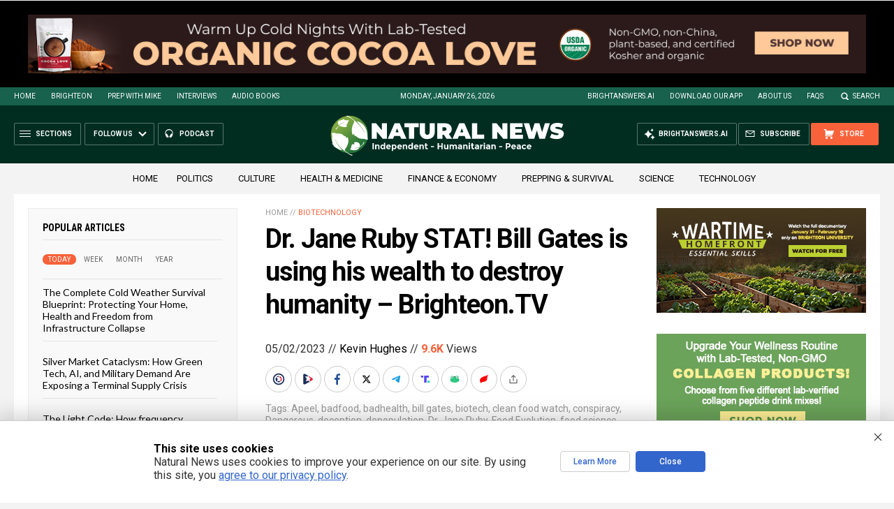

--- FILE ---
content_type: text/html; charset=utf-8
request_url: https://www.brighteon.com/embed/12914b59-2b9f-4c83-8d71-3e22aba65359
body_size: 3092
content:
<!DOCTYPE html><html><head><meta charSet="utf-8"/><meta name="viewport" content="width=device-width"/><meta property="charset" content="UTF-8"/><meta name="brighteon:video:category-id" content="87960295-2ca4-414d-a836-e150d6e3dc1e"/><meta name="brighteon:video:channel" content="brighteontv"/><meta http-equiv="Content-Security-Policy" content="default-src &#x27;self&#x27; https: data: blob: &#x27;unsafe-inline&#x27; &#x27;unsafe-eval&#x27;; img-src &#x27;self&#x27; data: *.printyourfood.com newvideos.com *.newvideos.com *.brighteon.com *.shopify.com brighteon.com blob: *.gravatar.com *.wp.com *.jsdelivr.net *.backblazeb2.com *.auth0.com *.distributednews.com *.naturalnews.com"/><title>4/26/2023 Dr. Jane Ruby STAT!</title><style> body { overflow: hidden; } .video-js.vjs-paused:not(.vjs-ended):not(.vjs-scrubbing) .vjs-title-overlay { display: block !important; position: absolute; z-index: 1; } .EmbedPlayer { .AVTab { color: #FFFFFF; background-color: #424345; } .AVTabActive { background-color: #1994e8; color: #FFFFFF; } #AVVideo.AVTabActive { filter: drop-shadow(1px 0px 3px rgba(0, 0, 0, 0.85)); } #AVAudio.AVTabActive { filter: drop-shadow(-1px 0px 3px rgba(0, 0, 0, 0.85)); } .vjs-settings-box { background-color: rgba(0, 0, 0, 0.75); } @media (max-width: 499.9px) { .AVTab { padding: 8px; font-size: 8px; line-height: 8px; } } } </style><link href="/icons/favicon/favicon.ico" type="image/x-icon" rel="icon"/><link href="/icons/favicon/favicon.ico" type="image/x-icon" rel="shortcut icon"/><link href="/icons/favicon/favicon-32.png" rel="apple-touch-icon" sizes="32x32"/><link href="/icons/favicon/favicon-48.png" rel="apple-touch-icon" sizes="48x48"/><link href="/icons/favicon/favicon-76.png" rel="apple-touch-icon" sizes="76x76"/><link href="/icons/favicon/favicon-120.png" rel="apple-touch-icon" sizes="120x120"/><link href="/icons/favicon/favicon-152.png" rel="apple-touch-icon" sizes="152x152"/><link href="/icons/favicon/favicon-180.png" rel="apple-touch-icon" sizes="180x180"/><link href="/icons/favicon/favicon-192.png" rel="icon" sizes="192x192"/><meta name="next-head-count" content="18"/><link rel="preload" href="/_next/static/css/72da869494e05dbf.css" as="style"/><link rel="stylesheet" href="/_next/static/css/72da869494e05dbf.css" data-n-g=""/><noscript data-n-css=""></noscript><script defer="" nomodule="" src="/_next/static/chunks/polyfills-42372ed130431b0a.js"></script><script src="/_next/static/chunks/webpack-c93cb24f0942816f.js" defer=""></script><script src="/_next/static/chunks/framework-838c6ca2253d4294.js" defer=""></script><script src="/_next/static/chunks/main-f4923522fc0190dc.js" defer=""></script><script src="/_next/static/chunks/pages/_app-3421727d614a8ab7.js" defer=""></script><script src="/_next/static/chunks/123e19f2-948dc0f90e2a41fd.js" defer=""></script><script src="/_next/static/chunks/496-ebb02d20bfe50d3c.js" defer=""></script><script src="/_next/static/chunks/528-4900e08e1e1da3d3.js" defer=""></script><script src="/_next/static/chunks/6756-82d1a08631e7249a.js" defer=""></script><script src="/_next/static/chunks/9757-db5f7ff7e26d726b.js" defer=""></script><script src="/_next/static/chunks/pages/embed/%5Bid%5D-f72c008c4c4fb3bf.js" defer=""></script><script src="/_next/static/uG1yxnmsMtxNFHYxYXP2m/_buildManifest.js" defer=""></script><script src="/_next/static/uG1yxnmsMtxNFHYxYXP2m/_ssgManifest.js" defer=""></script></head><body><div id="__next"><div class="EmbedPlayer"></div></div><script id="__NEXT_DATA__" type="application/json">{"props":{"pageProps":{"video":{"categoryName":"Politics \u0026 Current Events","likes":7,"tags":["stat","dr jane ruby","brighteon tv"],"statusName":"LIVE","isAds":false,"isAdminDelisted":false,"isEnabledComment":true,"isActivatedProducts":false,"chapters":null,"isLiveshop":false,"isUpcoming":false,"isPremium":false,"categoryId":"87960295-2ca4-414d-a836-e150d6e3dc1e","trailerId":null,"isFeatured":false,"isForSale":false,"discountPrice":0,"salePrice":null,"audioKey":null,"thumbnailKey":"9066928c-e4c8-4802-bb6f-7dcac5d9651c","publishedAt":null,"createdAt":"2023-04-27T04:16:46.612Z","audioSource":[{"src":"audio/ed250e98-c05c-4897-a812-a176ea36d417.mp3"}],"source":[{"src":"https://video.brighteon.com/file/BTBucket-Prod/hls/ed250e98-c05c-4897-a812-a176ea36d417.m3u8","type":"application/x-mpegURL"},{"src":"https://video.brighteon.com/file/BTBucket-Prod/dash/ed250e98-c05c-4897-a812-a176ea36d417.mpd","type":"application/dash+xml"}],"posterSource":[{"src":"poster/ed250e98-c05c-4897-a812-a176ea36d417.0000001.jpg"}],"thumbnailSource":[{"src":"thumbnail/ed250e98-c05c-4897-a812-a176ea36d417.0000001.jpg"}],"duration":"26:08","isTrending":false,"isEditorPicked":false,"isActivated":true,"statusId":1,"publishSchedule":null,"isDelisted":false,"isAutoshare":false,"isSponsored":false,"showDiscretion":false,"videoKey":"ed250e98-c05c-4897-a812-a176ea36d417","channelId":"123538c1-de87-46d0-a0ad-be8efebbfaa1","description":"\u003cp\u003eWatch \"Dr. Jane Ruby STAT!\" Live at Brighteon.tv every weeknights at 8:30 PM - 9:00 PM est\u003cbr /\u003e\u003c/p\u003e","name":"4/26/2023 Dr. Jane Ruby STAT!","id":"12914b59-2b9f-4c83-8d71-3e22aba65359","analytics":{"videoView":1215},"thumbnail":"https://photos.brighteon.com/file/brighteon-thumbnails/thumbnail/9066928c-e4c8-4802-bb6f-7dcac5d9651c","poster":"https://photos.brighteon.com/file/brighteon-thumbnails/poster/9066928c-e4c8-4802-bb6f-7dcac5d9651c","channelAvatar":"https://static.brighteon.com/file/Brighteon-static/prod/images/icon-logo.png","audio":"https://video.brighteon.com/file/BTBucket-Prod/audio/ed250e98-c05c-4897-a812-a176ea36d417.mp3","isAudio":false,"durationMS":1568001,"sponsoredVideo":false,"endScreen":null},"channel":{"userName":"brighteontv","subscriptions":10601,"allowedChampionBadge":true,"hasHrrStore":false,"hasBrighteonStore":false,"contentVisibility":"PUBLIC","previousShortUrl":null,"keywords":[],"updatedAt":"2026-01-26T04:38:03.821Z","firoWalletAddress":null,"beamWalletAddress":null,"epicWalletAddress":null,"moneroWalletAddress":null,"description":"\u003cp\u003e\u003cspan\u003e\u003ca class=\"e-rte-anchor\" href=\"https://brighteon.tv/\" title=\"https://brighteon.tv/\" target=\"_blank\"\u003eBrighteon.TV\u003c/a\u003e is the new broadcast platform featuring a solid lineup of truth-tellers and news makers like Stew Peters, Dr. Eric Nepute, Scott Kesterson, Jeffrey Prather, The Resistance Chicks and more.\u003c/span\u003e\u003c/p\u003e\u003cp\u003eMost of the shows are LIVE, with some shows being pre-recorded earlier that same day. Brighteon.TV founder, Mike Adams, will also have a 30-minute \"Situation Update\" show running each afternoon, Monday through Friday.\u003c/p\u003e\u003cp\u003e\u003cbr\u003e\u003c/p\u003e\u003cp\u003e\u003cbr\u003e\u003c/p\u003e","isAllowedLivestream":false,"isTrusted":true,"affiliateId":"","subscribeStarId":null,"categoryId":"87960295-2ca4-414d-a836-e150d6e3dc1e","levelId":6,"createdAt":"2021-08-12T14:10:05.860Z","mediaProfileKey":"","artworkKey":null,"thumbnailKey":"08f36221-930a-4459-81bf-087b55345cfe","thumbnailUrl":"https://avatars.brighteon.com/file/brighteon-avatars/08f36221-930a-4459-81bf-087b55345cfe","strikes":0,"ownerId":"803a53de-43b0-4c9c-a1b5-84a41cb269e2","shortUrl":"brighteontv","name":"BrighteonTV","id":"123538c1-de87-46d0-a0ad-be8efebbfaa1","isLive":false,"mediaProfileUrl":"https://static.brighteon.com/file/Brighteon-static/prod/images/icon-logo.png","analytics":{"totalSubscription":10601,"totalVideo":8980,"videoView":10726641},"internalStatusName":null,"externalStatusName":null},"adVideo":null,"subtitles":[]},"__N_SSP":true},"page":"/embed/[id]","query":{"id":"12914b59-2b9f-4c83-8d71-3e22aba65359"},"buildId":"uG1yxnmsMtxNFHYxYXP2m","isFallback":false,"isExperimentalCompile":false,"gssp":true,"scriptLoader":[]}</script><script defer src="https://static.cloudflareinsights.com/beacon.min.js/vcd15cbe7772f49c399c6a5babf22c1241717689176015" integrity="sha512-ZpsOmlRQV6y907TI0dKBHq9Md29nnaEIPlkf84rnaERnq6zvWvPUqr2ft8M1aS28oN72PdrCzSjY4U6VaAw1EQ==" data-cf-beacon='{"rayId":"9c3e3eeb8c03d287","version":"2025.9.1","serverTiming":{"name":{"cfExtPri":true,"cfEdge":true,"cfOrigin":true,"cfL4":true,"cfSpeedBrain":true,"cfCacheStatus":true}},"token":"633a53af4dec47bc99b86a1d0bc8fc19","b":1}' crossorigin="anonymous"></script>
</body></html>

--- FILE ---
content_type: text/html
request_url: https://naturalnews.com/getviews3.asp?url=2023-05-02-bill-gates-using-wealth-to-destroy-humanity.html
body_size: -280
content:
9680

--- FILE ---
content_type: text/html
request_url: https://naturalnews.com/getviews3.asp?url=https://naturalnews.com/2023-05-02-bill-gates-using-wealth-to-destroy-humanity.html
body_size: -326
content:
9680